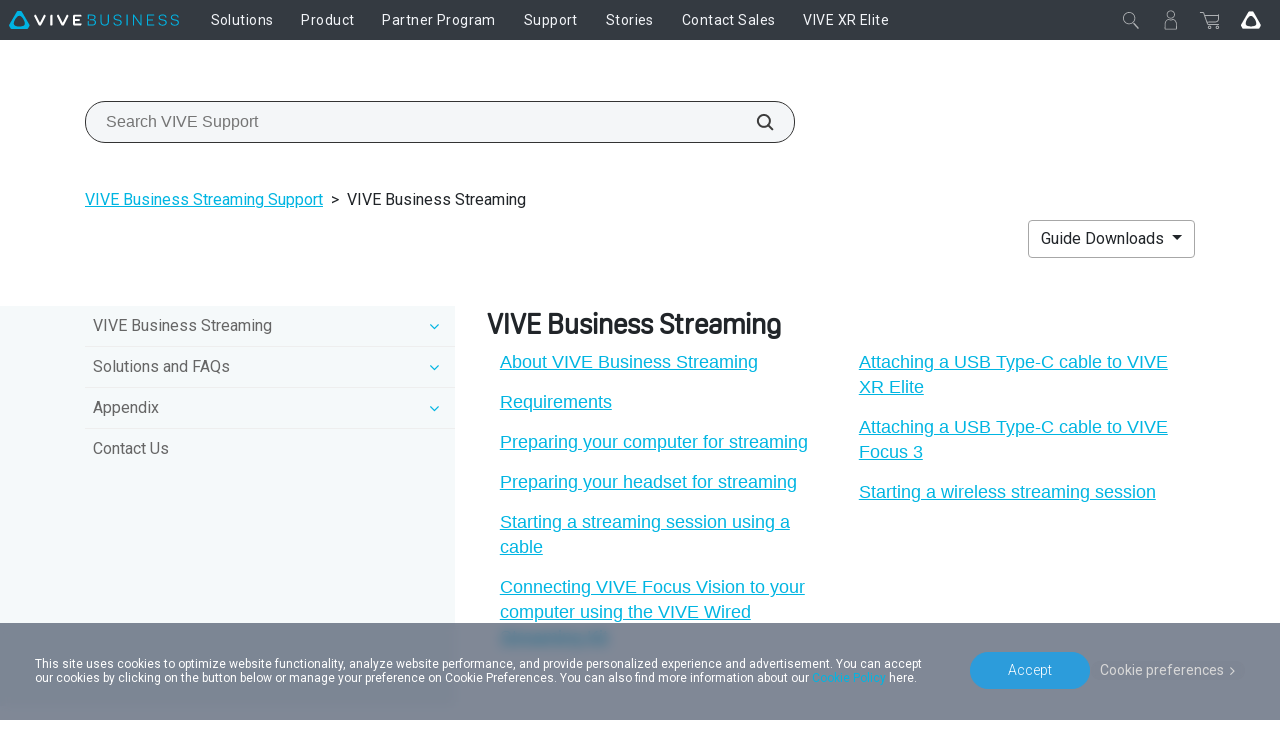

--- FILE ---
content_type: text/css
request_url: https://business.vive.com/static/support/css/support_detail.css
body_size: 40
content:
.copy-html-btn {
  display: inline-block;
  padding: 0 1em;
  margin: 7px 0;
  cursor: pointer;
  background-color: #2c9cdb;
  color: #fff;
  border-radius: 4px;
  transition: all .5s;
}
.copy-html-btn:hover {
  background-color: #00c9fb;
}
.copy-html-btn:active {
  box-shadow: 0 0 10px 3px rgba(0, 152, 245, 0.5);
}

--- FILE ---
content_type: text/javascript
request_url: https://business.vive.com/redirect/ecmapping/hk/
body_size: 394
content:
document.cookie="dr-htc-locale-info=%7B%22locale%22%3A%20%22hk_en%22%2C%20%22fiterCountry%22%3A%20%22hk_en_M2_0604%22%2C%20%22ecLocale%22%3A%20%22hk_en%22%2C%20%22currency%22%3A%20%22HKD%22%2C%20%22themeId%22%3A%20%2240383500%22%2C%20%22countryName%22%3A%20%22HongKong%22%2C%20%22siteId%22%3A%20%22hk%22%2C%20%22storeLocale%22%3A%20%22hk_en_M2_0604%22%2C%20%22cartProviderType%22%3A%20%22MAGENTO%22%2C%20%22miniCartApiLink%22%3A%20%7B%22key%22%3A%20%22OmEFVn9Bng88TtvvoUUmY7uUNFKz9c1c56WoLxoK%22%2C%20%22addItem%22%3A%20%22https%3A//myhtcstore.htc.com/hk_en/rest/V1/api/minicart/add/product/%22%2C%20%22getCart%22%3A%20%22https%3A//myhtcstore.htc.com/hk_en/rest/V1/api/minicart/%22%2C%20%22getProduct%22%3A%20%22https%3A//customer-api2.vive.com/cache-api/v1/prodinfo%22%2C%20%22removeItem%22%3A%20%22https%3A//myhtcstore.htc.com/hk_en/rest/V1/api/minicart/delete/product/%7Bpid%7D%22%7D%2C%20%22enableJson%22%3A%200%2C%20%22englishCountryName%22%3A%20%22Hong%20Kong%22%2C%20%22productJsonVersion%22%3A%20%22v01050721%22%2C%20%22countrycode%22%3A%20%22HK%22%2C%20%22priceFormat%22%3A%20%22%7B%7Bprice%7D%7D%22%7D; expires=Sun, 17-Jan-2027 16:00:14 GMT; Max-Age=31536000; Domain=vive.com; PATH=/"